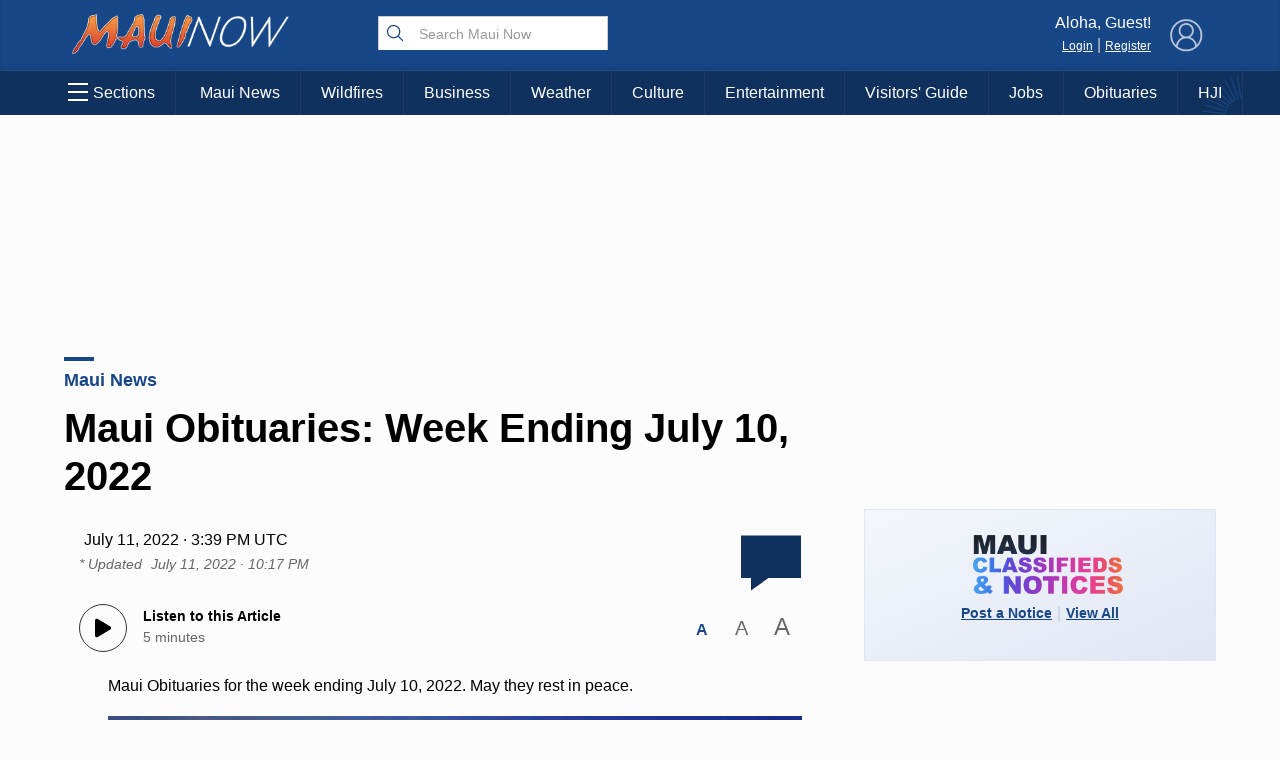

--- FILE ---
content_type: text/html; charset=utf-8
request_url: https://www.google.com/recaptcha/api2/aframe
body_size: 184
content:
<!DOCTYPE HTML><html><head><meta http-equiv="content-type" content="text/html; charset=UTF-8"></head><body><script nonce="ARrkVj-VmVyUWtME3gJxig">/** Anti-fraud and anti-abuse applications only. See google.com/recaptcha */ try{var clients={'sodar':'https://pagead2.googlesyndication.com/pagead/sodar?'};window.addEventListener("message",function(a){try{if(a.source===window.parent){var b=JSON.parse(a.data);var c=clients[b['id']];if(c){var d=document.createElement('img');d.src=c+b['params']+'&rc='+(localStorage.getItem("rc::a")?sessionStorage.getItem("rc::b"):"");window.document.body.appendChild(d);sessionStorage.setItem("rc::e",parseInt(sessionStorage.getItem("rc::e")||0)+1);localStorage.setItem("rc::h",'1766320147622');}}}catch(b){}});window.parent.postMessage("_grecaptcha_ready", "*");}catch(b){}</script></body></html>

--- FILE ---
content_type: application/javascript; charset=UTF-8
request_url: https://api.plattenite.com/sdk-v4.js
body_size: 55993
content:
function a0_0x119e(){const _0x49d199=['style','meta[name=\x22og:title\x22]','meta[property=\x22og:title\x22]','meta[property=\x22twitter:image\x22]','#post-content','canvas','toFixed','Content-Type','meta[name=\x22description\x22]','scraper','freeze','meta[property=\x22og:url\x22]','.plattenite-article','href','getMonth','#article-content','Article','outlook','getBoundingClientRect','isVisible','plattenite_session_id','getAttribute','intersectionObserver','data-site','round','gmail','SHOW_TEXT','mousemove','webkitAudioContext','2565009zuiBvs','version','text','.main-content','.entry-content','reduce','function','511527DJebNL','toISOString','values','ELEMENT_NODE','.post','dataset','plan_limit_reached','25jTDMYQ','parentElement','filter','2025-01-27','.post-body','WebGLRenderingContext','isArray','time[datetime]','phantom','retryCount','padStart','code','finalizeSent','toString','visibilitychange','https://api.plattenite.com/v1/collect','div,\x20section,\x20article,\x20main,\x20[role=\x22main\x22],\x20[role=\x22article\x22]','mail','now','@type','engagedStart','playwright','included','trim','isTracking','getItem','8zoPaZW','userAgent','length','quotaReached','[class*=\x22content\x22],\x20[class*=\x22article\x22],\x20[class*=\x22post\x22],\x20[class*=\x22entry\x22],\x20[class*=\x22story\x22]','addEventListener','createElement','failed','post','excludedElements','ul\x20>\x20li,\x20ol\x20>\x20li','substring','units','meta[name=\x22og:image\x22]','template','children','[Plattenite\x20SDK]\x20Initialization\x20error:','has','retryTimer','pageshow','div,\x20section','exports','setItem','hostname','set','.article-content','meta[name=\x22twitter:description\x22]','querySelectorAll','lastTouchTime','meta[itemprop=\x22image\x22]','interactions','buildDate','.post-content','article','documentElement','meta[itemprop=\x22description\x22]','ontouchstart','send','meta[name=\x22og:description\x22]','top','type','currentScript','batch','xxxxxxxx-xxxx-4xxx-yxxx-xxxxxxxxxxxx','units_preview','processed','visible','plattenite-article','structureHash','hidden','10391530ZXiysP','path','scheduledAt','unitIndex','.story-body','contentDetected','undefined','split','...','innerWidth','then','0px\x200px\x20-10%\x200px','object','noscript','scroll','meta_description','size','NewsArticle','keydown','innerHeight','date','.content','textContent','retryQueue','siteKey','bottom','isIntersecting','p,\x20h1,\x20h2,\x20h3,\x20h4,\x20h5,\x20h6,\x20li,\x20blockquote','getDate','webdriver','sessionId','forEach','engagedTotal','min','structure','pre','toLowerCase','compareDocumentPosition','humanBehaviorDetected','disconnect','mouseMovements','datetime','PLATTENITE_DEBUG','maxScrollDepth','.post-text','classList','element','.blog-content','nextNode','494660LqBvEe','Plattenite','hash','click','meta[property=\x22og:image\x22]','map','FILTER_ACCEPT','meta[name=\x22twitter:image\x22]','status','spider','headline','focus','title','datePublished','setRequestHeader','meta_image','HTTP\x20','amd','746994qKdtLm','engagementTimer','get','open','test','instagram','meta[property=\x22og:description\x22]','FILTER_REJECT','endsWith','lastVisibleTime','significantEngagement','link[rel=\x22image_src\x22]','isMobile','some','botDetectionStart','published','data-test-bypass','isLikelyBot','22hfwzOl','beforeunload','closest','referrer_domain','persisted','max','target','headless','periodicFinalizeTimer','DOMContentLoaded','.blog-post','svg','message','bing','abs','stack','sort','join','puppeteer','data-ignore-paths','scrollTop','batchTimer','loaded','loading','#content','includes','finalizeAttempts','linkedin','data-domain','readyState','replace','slice','1200516kWPObo','body','crawler','error','unload','visibilityState','google','publication_date','from','className','iframe','p,\x20h1,\x20h2,\x20h3,\x20h4,\x20h5,\x20h6,\x20li,\x20blockquote,\x20pre,\x20code','articleId','meta[property=\x22article:published_time\x22]','contains','twitter','.article-body','pathname','equals','match','origin','pow','stringify','referrer','content','querySelector','tagName','statusText','automation','catch','json','bot','candidatesFound','includedElements','finalize','location','7JzgHKF','h1,\x20h2,\x20h3,\x20h4,\x20h5,\x20h6','innerHTML','scrollHeight','entries','parse','charCodeAt','seenUnits','getTime','[role=\x22main\x22]','PlatteniteSDK','POST','application/json','script','blockquote','pageYOffset','756334nmfOpe','sendBeacon','[Plattenite\x20SDK]\x20CRITICAL\x20ERROR\x20during\x20initialization:','meta[name=\x22article:published_time\x22]','getContext','index','createTreeWalker','add','pagehide','AudioContext','DOCUMENT_POSITION_PRECEDING','payload','push','script[type=\x22application/ld+json\x22]'];a0_0x119e=function(){return _0x49d199;};return a0_0x119e();}function a0_0x4897(_0x3fadd4,_0x119ea7){_0x3fadd4=_0x3fadd4-0x0;const _0x489710=a0_0x119e();let _0x14f84d=_0x489710[_0x3fadd4];return _0x14f84d;}(function(_0x34f517,_0x209105){const _0x4e0235=_0x34f517();while(!![]){try{const _0x143463=-parseInt(a0_0x4897(0x45))/0x1+-parseInt(a0_0x4897(0xab))/0x2+parseInt(a0_0x4897(0xdd))/0x3+-parseInt(a0_0x4897(0x33))/0x4*(parseInt(a0_0x4897(0xe4))/0x5)+-parseInt(a0_0x4897(0x77))/0x6*(-parseInt(a0_0x4897(0x9b))/0x7)+-parseInt(a0_0x4897(0xfe))/0x8*(parseInt(a0_0x4897(0xd6))/0x9)+parseInt(a0_0x4897(0x2))/0xa*(parseInt(a0_0x4897(0x57))/0xb);if(_0x143463===_0x209105)break;else _0x4e0235['push'](_0x4e0235['shift']());}catch(_0x1ec9ad){_0x4e0235['push'](_0x4e0235['shift']());}}}(a0_0x119e,0x66a3e),!function(_0x2ea5a6,_0x59b32e){a0_0x4897(0xe)==typeof exports&&a0_0x4897(0xe)==typeof module?module[a0_0x4897(0x113)]=_0x59b32e():a0_0x4897(0xdc)==typeof define&&define[a0_0x4897(0x44)]?define([],_0x59b32e):a0_0x4897(0xe)==typeof exports?exports[a0_0x4897(0x34)]=_0x59b32e():_0x2ea5a6[a0_0x4897(0x34)]=_0x59b32e();}(this,()=>((function(){'use strict';const _0x38b25b=0xdbba0,_0x58e4ad=a0_0x4897(0xf3);let _0x3d6b02={'siteKey':null,'sessionId':null,'articleId':null,'structureHash':null,'units':[],'seenUnits':new Set(),'engagedStart':null,'engagedTotal':0x0,'lastVisibleTime':null,'isVisible':!0x0,'batch':[],'batchTimer':null,'isTracking':!0x1,'quotaReached':!0x1,'finalizeSent':!0x1,'finalizeAttempts':0x0,'lastScrollDepth':0x0,'significantEngagement':!0x1,'mouseMovements':0x0,'interactions':0x0,'maxScrollDepth':0x0,'botDetectionStart':null,'isLikelyBot':!0x1,'humanBehaviorDetected':!0x1,'isMobile':!0x1,'contentDetected':!0x1,'periodicFinalizeTimer':null,'lastPeriodicFinalize':null,'engagementTimer':null,'retryQueue':[],'retryTimer':null,'intersectionObserver':null};function _0x2e23d4(..._0x5561b9){window['PLATTENITE_DEBUG'];}function _0x19db30(..._0x176c66){}function _0x4301b9(){return a0_0x4897(0x129)[a0_0x4897(0x75)](/[xy]/g,function(_0x4493dc){const _0x52c8f9=0x10*Math['random']()|0x0;return('x'===_0x4493dc?_0x52c8f9:0x3&_0x52c8f9|0x8)[a0_0x4897(0xf1)](0x10);});}function _0x594b01(_0x3875f3){let _0x43a222=0x0;for(let _0x5f52af=0x0;_0x5f52af<_0x3875f3[a0_0x4897(0x100)];_0x5f52af++)_0x43a222=(_0x43a222<<0x5)-_0x43a222+_0x3875f3[a0_0x4897(0xa1)](_0x5f52af),_0x43a222&=_0x43a222;return Math[a0_0x4897(0x65)](_0x43a222)[a0_0x4897(0xf1)](0x10)[a0_0x4897(0xee)](0x8,'0');}function _0x587bcd(_0x49cd8a){try{const _0x3bcdcf=new URL(_0x49cd8a);return _0x3bcdcf[a0_0x4897(0x8b)]+_0x3bcdcf[a0_0x4897(0x88)];}catch(_0x5e0821){return _0x49cd8a;}}function _0x39c5a6(_0x1d4cb6){if(!_0x1d4cb6)return!0x1;_0x1d4cb6[a0_0x4897(0x91)][a0_0x4897(0x26)]();try{const _0x1e9faf=_0x1d4cb6[a0_0x4897(0x119)]('a'),_0x15b389=_0x1e9faf[a0_0x4897(0x100)];let _0x198bcd='';const _0xba6194=document[a0_0x4897(0xb1)](_0x1d4cb6,NodeFilter['SHOW_TEXT'],{'acceptNode'(_0x17b124){let _0x3d9f50=_0x17b124[a0_0x4897(0xe5)];for(;_0x3d9f50&&_0x3d9f50!==_0x1d4cb6;){if('a'===_0x3d9f50[a0_0x4897(0x91)][a0_0x4897(0x26)]())return NodeFilter[a0_0x4897(0x4c)];_0x3d9f50=_0x3d9f50[a0_0x4897(0xe5)];}return NodeFilter[a0_0x4897(0x39)];}});let _0x3a4212;for(;_0x3a4212=_0xba6194[a0_0x4897(0x32)]();){const _0x17ee8e=_0x3a4212[a0_0x4897(0x18)][a0_0x4897(0xfb)]();_0x17ee8e&&(_0x198bcd+=_0x17ee8e+'\x20');}_0x198bcd=_0x198bcd[a0_0x4897(0xfb)](),_0x198bcd[a0_0x4897(0x9)](/\s+/)[a0_0x4897(0xe6)](_0x23b365=>_0x23b365[a0_0x4897(0x100)]>0x0)[a0_0x4897(0x100)];const _0x1b33f1=_0x1d4cb6[a0_0x4897(0x18)][a0_0x4897(0xfb)](),_0x5ec118=_0x1b33f1[a0_0x4897(0x9)](/\s+/)[a0_0x4897(0xe6)](_0x17cc16=>_0x17cc16[a0_0x4897(0x100)]>0x0)[a0_0x4897(0x100)],_0x3fae72=Array[a0_0x4897(0x7f)](_0x1e9faf)[a0_0x4897(0xdb)]((_0x43a8d8,_0x320054)=>_0x43a8d8+(_0x320054[a0_0x4897(0x18)][a0_0x4897(0xfb)]()[a0_0x4897(0x100)]||0x0),0x0),_0x223439=_0x1b33f1[a0_0x4897(0x100)]>0x0?_0x3fae72/_0x1b33f1[a0_0x4897(0x100)]:0x0,_0x5e7e50=_0x1d4cb6[a0_0x4897(0x119)](a0_0x4897(0x108)),_0x4c1145=Array[a0_0x4897(0x7f)](_0x5e7e50)[a0_0x4897(0xe6)](_0x3d3be7=>_0x3d3be7[a0_0x4897(0x90)]('a'))[a0_0x4897(0x100)],_0x4d4a77=_0x5e7e50[a0_0x4897(0x100)]>=0x3&&_0x4c1145>=0x2,_0xef509f=_0x1d4cb6[a0_0x4897(0x119)]('p')['length'],_0x2f06b9=_0x1d4cb6[a0_0x4897(0x119)]('p');let _0xcd9828=0x0;_0x2f06b9[a0_0x4897(0x100)]>0x0&&(_0xcd9828=Array[a0_0x4897(0x7f)](_0x2f06b9)[a0_0x4897(0xdb)]((_0x1d70c3,_0x1fc8a0)=>_0x1d70c3+_0x1fc8a0[a0_0x4897(0x18)][a0_0x4897(0xfb)]()[a0_0x4897(0x100)],0x0)/_0x2f06b9[a0_0x4897(0x100)]);let _0x40fdc2=0x0,_0x3c2a30=0x0;Array[a0_0x4897(0x7f)](_0x1e9faf)[a0_0x4897(0x21)](_0x3fe231=>{const _0x584155=_0x3fe231[a0_0x4897(0xe5)]?_0x3fe231[a0_0x4897(0xe5)]['tagName'][a0_0x4897(0x26)]():'';if('p'===_0x584155||'li'===_0x584155){const _0x8b7690=_0x3fe231[a0_0x4897(0xe5)][a0_0x4897(0x18)][a0_0x4897(0xfb)](),_0x17b7bb=_0x3fe231[a0_0x4897(0x18)][a0_0x4897(0xfb)]();_0x8b7690[a0_0x4897(0x100)]>0x0&&_0x17b7bb[a0_0x4897(0x100)]/_0x8b7690[a0_0x4897(0x100)]>0.7?_0x40fdc2++:_0x3c2a30++;}else _0x40fdc2++;});const _0x476b03=_0x15b389>0x0?_0x40fdc2/_0x15b389:0x0,_0x2ac99f=_0xef509f>0x0?_0x15b389/_0xef509f:_0x15b389,_0x2ec193=_0x5ec118>0x0?_0x15b389/_0x5ec118:0x0,_0xb5bdb6=_0x1b33f1[a0_0x4897(0x100)]>0x0?_0x198bcd[a0_0x4897(0x100)]/_0x1b33f1['length']:0x0,_0x5830d8=_0x4d4a77&&_0x223439>0.25||_0x223439>0.3||_0x476b03>0.5&&_0x223439>0.25||_0x2ac99f>0x3&&_0x4d4a77||0.3>_0xb5bdb6&&(_0x4d4a77||_0x223439>0.25)||_0x2ec193>0.06;return _0x2ec193['toFixed'](0x3),_0x2ac99f[a0_0x4897(0xbf)](0x2),_0x2e23d4(_0x2ec193['toFixed'](0x2)),_0x5830d8;}catch(_0x7513d5){return _0x2e23d4(),!0x1;}}function _0x46aaef(){const _0x5c7103=navigator[a0_0x4897(0xff)][a0_0x4897(0x26)]();if(/mobile|iphone|ipod|android|blackberry|opera|mini|windows\sce|palm|smartphone|iemobile|ipad|android/i[a0_0x4897(0x49)](_0x5c7103)){const _0xe90bd7=window[a0_0x4897(0xb)];return 0x300>_0xe90bd7?0x1:0x400>_0xe90bd7?0x2:0x1;}const _0x1661c2=window['innerWidth'];return 0x300>_0x1661c2?0x1:0x400>_0x1661c2?0x2:0x3;}function _0x28e3e5(){_0x3d6b02['interactions']++,_0x3d6b02[a0_0x4897(0x28)]=!0x0,_0x2e23d4((_0x3d6b02[a0_0x4897(0x11c)],_0x3d6b02['isMobile'],_0x3d6b02[a0_0x4897(0x28)]));}function _0x650ec(){const _0x5138f6=Date[a0_0x4897(0xf6)](),_0x444675=!document[a0_0x4897(0x1)];if(_0x444675&&_0x3d6b02[a0_0x4897(0x4e)]){const _0x46031e=_0x5138f6-_0x3d6b02[a0_0x4897(0x4e)];_0x46031e>0x0&&(_0x3d6b02[a0_0x4897(0x22)]+=_0x46031e),_0x2e23d4((_0x3d6b02[a0_0x4897(0x22)],_0x3d6b02[a0_0x4897(0x22)],_0x3d6b02[a0_0x4897(0x4e)],_0x3d6b02[a0_0x4897(0xcc)]));}_0x444675&&(_0x3d6b02[a0_0x4897(0x4e)]=_0x5138f6),_0x3d6b02[a0_0x4897(0xcc)]=_0x444675;}function _0xeffcd5(){let _0x3b780f=_0x3d6b02[a0_0x4897(0x22)];const _0x82d85b=!document[a0_0x4897(0x1)];if(_0x82d85b&&_0x3d6b02[a0_0x4897(0x4e)]){const _0xb7a0d6=Date[a0_0x4897(0xf6)]()-_0x3d6b02[a0_0x4897(0x4e)];_0xb7a0d6>0x32&&(_0x3b780f+=_0xb7a0d6);}if(0x0===_0x3b780f&&_0x3d6b02[a0_0x4897(0xf8)]&&_0x82d85b){const _0x3322cf=Date[a0_0x4897(0xf6)]()-_0x3d6b02['engagedStart'];_0x3322cf>0x0&&(_0x3b780f=_0x3322cf,_0x2e23d4());}const _0x5d6680=Math['min'](_0x3b780f,_0x38b25b);return _0x2e23d4((_0x3d6b02['engagedTotal'],_0x82d85b&&_0x3d6b02[a0_0x4897(0x4e)]&&(Date[a0_0x4897(0xf6)](),_0x3d6b02[a0_0x4897(0x4e)]),_0x3d6b02[a0_0x4897(0xcc)],_0x3d6b02[a0_0x4897(0x4e)],_0x3d6b02[a0_0x4897(0xf8)],_0x3d6b02[a0_0x4897(0xf8)]&&(Date[a0_0x4897(0xf6)](),_0x3d6b02['engagedStart']))),_0x5d6680;}function _0x24af15(_0x1e7880=!0x1){if(0x0===_0x3d6b02[a0_0x4897(0x128)][a0_0x4897(0x100)])return;if(_0x3d6b02[a0_0x4897(0x101)])return;const _0x50c546=[..._0x3d6b02[a0_0x4897(0x128)]];_0x3d6b02[a0_0x4897(0x128)]=[],_0x50c546[a0_0x4897(0x100)],_0x50c546[a0_0x4897(0x38)](_0x59a345=>_0x59a345[a0_0x4897(0x126)])[a0_0x4897(0x68)](',\x20'),_0x3d6b02[a0_0x4897(0x6c)]&&(clearTimeout(_0x3d6b02[a0_0x4897(0x6c)]),_0x3d6b02[a0_0x4897(0x6c)]=null);const _0x40462e=JSON[a0_0x4897(0x8d)]({'events':_0x50c546});if(_0x1e7880&&a0_0x4897(0xdc)==typeof navigator[a0_0x4897(0xac)]){const _0x45b9c2=new Blob([_0x40462e],{'type':a0_0x4897(0xa7)});if(!navigator[a0_0x4897(0xac)](_0x58e4ad,_0x45b9c2))return void _0x2e23d4();_0x2e23d4();}else _0x47bf03(_0x40462e,0x0);}function _0x47bf03(_0x4346d9,_0x396f97=0x0){fetch(_0x58e4ad,{'method':a0_0x4897(0xa6),'headers':{'Content-Type':a0_0x4897(0xa7)},'body':_0x4346d9,'keepalive':!0x0})[a0_0x4897(0xc)](_0x4594c9=>(_0x4594c9[a0_0x4897(0x3b)],_0x4594c9[a0_0x4897(0x92)],_0x4594c9['ok']?_0x4594c9[a0_0x4897(0x95)]():_0x4594c9[a0_0x4897(0x95)]()[a0_0x4897(0xc)](_0x2e90e6=>{if(!_0x2e90e6[a0_0x4897(0xe3)]){if(_0x4594c9[a0_0x4897(0x3b)]>=0x1f4&&0x3>_0x396f97)return _0x2e23d4(_0x4594c9['status']),void _0x37bd52(_0x4346d9,_0x396f97+0x1);throw Error(a0_0x4897(0x43)+_0x4594c9[a0_0x4897(0x3b)]);}_0x3d6b02[a0_0x4897(0x101)]=!0x0;})[a0_0x4897(0x94)](()=>{if(_0x4594c9['status']>=0x1f4&&0x3>_0x396f97)return _0x2e23d4(_0x4594c9[a0_0x4897(0x3b)]),void _0x37bd52(_0x4346d9,_0x396f97+0x1);throw Error('HTTP\x20'+_0x4594c9[a0_0x4897(0x3b)]);})))[a0_0x4897(0xc)](_0x4fca20=>{_0x4fca20&&_0x4fca20['plan_limit_reached']&&(_0x3d6b02[a0_0x4897(0x101)]=!0x0),_0x4fca20&&void 0x0!==_0x4fca20[a0_0x4897(0x12b)]&&(_0x4fca20[a0_0x4897(0x12b)],_0x4fca20[a0_0x4897(0x105)],_0x2e23d4((_0x4fca20[a0_0x4897(0x12b)],_0x4fca20[a0_0x4897(0x105)])));})[a0_0x4897(0x94)](_0x52d4bc=>{_0x52d4bc[a0_0x4897(0x63)],0x3>_0x396f97?(_0x2e23d4(_0x52d4bc[a0_0x4897(0x63)]),_0x37bd52(_0x4346d9,_0x396f97+0x1)):(_0x52d4bc[a0_0x4897(0x63)],_0x2e23d4(_0x52d4bc[a0_0x4897(0x63)]));});}function _0x37bd52(_0x28691e,_0x126c69){const _0x333c7d=Math[a0_0x4897(0x23)](0x3e8*Math[a0_0x4897(0x8c)](0x2,_0x126c69-0x1),0x2710),_0x229ca7={'payload':_0x28691e,'retryCount':_0x126c69,'scheduledAt':Date[a0_0x4897(0xf6)]()+_0x333c7d};_0x3d6b02[a0_0x4897(0x19)][a0_0x4897(0xb7)](_0x229ca7),_0x48a781();}function _0x48a781(){_0x3d6b02['retryTimer']&&(clearTimeout(_0x3d6b02[a0_0x4897(0x110)]),_0x3d6b02[a0_0x4897(0x110)]=null),_0x3d6b02[a0_0x4897(0x110)]=setTimeout(()=>{const _0x357be7=Date[a0_0x4897(0xf6)](),_0x77c79e=_0x3d6b02[a0_0x4897(0x19)][a0_0x4897(0xe6)](_0x3057c2=>_0x3057c2[a0_0x4897(0x4)]<=_0x357be7),_0x57d821=_0x3d6b02[a0_0x4897(0x19)][a0_0x4897(0xe6)](_0x608b15=>_0x608b15[a0_0x4897(0x4)]>_0x357be7);if(_0x3d6b02[a0_0x4897(0x19)]=_0x57d821,_0x3d6b02[a0_0x4897(0x110)]=null,_0x77c79e[a0_0x4897(0x21)](_0x2354d9=>{_0x2e23d4(_0x2354d9[a0_0x4897(0xed)]),_0x47bf03(_0x2354d9[a0_0x4897(0xb6)],_0x2354d9[a0_0x4897(0xed)]);}),_0x57d821[a0_0x4897(0x100)]>0x0){const _0x39983d=Math['min'](..._0x57d821[a0_0x4897(0x38)](_0xc9674=>_0xc9674[a0_0x4897(0x4)])),_0x25cc27=Math[a0_0x4897(0x5c)](0x64,_0x39983d-_0x357be7);_0x3d6b02[a0_0x4897(0x110)]=setTimeout(_0x48a781,_0x25cc27);}},0x64);}function _0x43b588(_0x24bda1=!0x1){if(_0x3d6b02['finalizeSent']||_0x3d6b02[a0_0x4897(0x71)]>=0x3)return;_0x3d6b02[a0_0x4897(0xf0)]=!0x0,_0x3d6b02[a0_0x4897(0x71)]++;const _0x441f25=/iPad|iPhone|iPod/[a0_0x4897(0x49)](navigator['userAgent']),_0x96a64e=/Safari/[a0_0x4897(0x49)](navigator['userAgent'])&&!/Chrome/[a0_0x4897(0x49)](navigator[a0_0x4897(0xff)]);_0x441f25&&_0x96a64e&&(_0x24bda1=!0x0,_0x2e23d4());const _0x318602=!document[a0_0x4897(0x1)],_0x2bc18a=Date[a0_0x4897(0xf6)]();_0x318602&&_0x3d6b02[a0_0x4897(0x4e)]&&_0x650ec();let _0xd6ab88=_0xeffcd5();if(0x0===_0xd6ab88&&_0x3d6b02[a0_0x4897(0xf8)]){const _0x285a5a=_0x2bc18a-_0x3d6b02['engagedStart'];_0x285a5a>0x0&&(_0xd6ab88=Math[a0_0x4897(0x23)](_0x285a5a,_0x38b25b),_0x2e23d4(_0x3d6b02[a0_0x4897(0x22)]));}0x0===_0xd6ab88&&_0x3d6b02[a0_0x4897(0x22)]>0x0&&(_0xd6ab88=Math[a0_0x4897(0x23)](_0x3d6b02[a0_0x4897(0x22)],_0x38b25b),_0x2e23d4(_0x3d6b02[a0_0x4897(0x22)]));const _0x1fe3cf=_0x3d6b02[a0_0x4897(0xf8)]?_0x2bc18a-_0x3d6b02[a0_0x4897(0xf8)]:0x0,_0x1eca43=Array[a0_0x4897(0x7f)](_0x3d6b02['seenUnits'])[a0_0x4897(0x67)]((_0x133e24,_0x51f48f)=>_0x133e24-_0x51f48f),_0x4d57c3=_0x1eca43[a0_0x4897(0x100)]>0x0?Math['max'](..._0x1eca43):0x0,_0xa53170=_0x3d6b02[a0_0x4897(0x10a)]?_0x3d6b02[a0_0x4897(0x10a)][a0_0x4897(0x100)]:0x0,_0x45ec00=_0xa53170>0x0?Math[a0_0x4897(0x23)](0x64,Math[a0_0x4897(0x5c)](0x0,Math[a0_0x4897(0xd1)](_0x1eca43[a0_0x4897(0x100)]/_0xa53170*0x2710)/0x64)):0x0;if(_0x2e23d4((_0x1eca43[a0_0x4897(0x100)],_0x3d6b02[a0_0x4897(0x4f)],_0x3d6b02[a0_0x4897(0x56)],_0x3d6b02['humanBehaviorDetected'],_0x3d6b02[a0_0x4897(0x2d)],_0x3d6b02[a0_0x4897(0x2a)],_0x3d6b02[a0_0x4897(0x11c)],_0x3d6b02[a0_0x4897(0x51)],_0x3d6b02[a0_0x4897(0x71)],_0x3d6b02['engagedStart']&&(Date[a0_0x4897(0xf6)](),_0x3d6b02['engagedStart']))),!_0x3d6b02['articleId']){const _0x35266e=window[a0_0x4897(0x9a)][a0_0x4897(0xc6)],_0x27829d=document[a0_0x4897(0x90)](a0_0x4897(0xc4))?.[a0_0x4897(0x8f)];_0x3d6b02[a0_0x4897(0x83)]=_0x587bcd(_0x27829d||_0x35266e);}if(_0x3d6b02[a0_0x4897(0x0)]||(_0x3d6b02[a0_0x4897(0x0)]=_0x594b01(_0x3d6b02[a0_0x4897(0x83)]||window[a0_0x4897(0x9a)][a0_0x4897(0xc6)])[a0_0x4897(0x109)](0x0,0x10)),!_0x3d6b02[a0_0x4897(0x1a)])return void _0x2e23d4();const _0x284dcd=(function(){const _0x364a18=document[a0_0x4897(0x8e)];if(!_0x364a18)return{'source':0x1,'referrer_domain':null};try{const _0x30b234=new URL(_0x364a18)[a0_0x4897(0x115)][a0_0x4897(0x26)](),_0x43c0da=_0x30b234[a0_0x4897(0x75)](/^www\./,'');return _0x30b234[a0_0x4897(0x70)](a0_0x4897(0x7d))||_0x30b234[a0_0x4897(0x70)](a0_0x4897(0x64))||_0x30b234[a0_0x4897(0x70)]('yahoo')?{'source':0x2,'referrer_domain':_0x43c0da}:_0x30b234[a0_0x4897(0x70)]('facebook')||_0x30b234[a0_0x4897(0x70)](a0_0x4897(0x86))||_0x30b234[a0_0x4897(0x70)](a0_0x4897(0x72))||_0x30b234[a0_0x4897(0x70)](a0_0x4897(0x4a))?{'source':0x3,'referrer_domain':_0x43c0da}:_0x30b234[a0_0x4897(0x70)](a0_0x4897(0xf5))||_0x30b234[a0_0x4897(0x70)](a0_0x4897(0xd2))||_0x30b234[a0_0x4897(0x70)](a0_0x4897(0xca))?{'source':0x5,'referrer_domain':_0x43c0da}:{'source':0x4,'referrer_domain':_0x43c0da};}catch{return{'source':0x1,'referrer_domain':null};}}()),_0x3d853a={'type':a0_0x4897(0x99),'site_key':_0x3d6b02[a0_0x4897(0x1a)],'article_id':_0x3d6b02[a0_0x4897(0x83)],'structure_hash':_0x3d6b02['structureHash'],'units_count':_0xa53170,'last_seen_idx':_0x4d57c3,'seen_idxs':_0x1eca43,'completion_percentage':_0x45ec00,'engaged_ms':_0xd6ab88,'time_on_page_ms':_0x1fe3cf,'source':_0x284dcd['source'],'referrer_domain':_0x284dcd[a0_0x4897(0x5a)],'device_class':_0x46aaef(),'viewport_w':window[a0_0x4897(0xb)],'max_scroll_depth':Math[a0_0x4897(0xd1)](_0x3d6b02[a0_0x4897(0x2d)]),'mouse_movements':_0x3d6b02[a0_0x4897(0x2a)],'interactions':_0x3d6b02[a0_0x4897(0x11c)],'human_behavior_detected':_0x3d6b02[a0_0x4897(0x28)],'is_likely_bot':_0x3d6b02[a0_0x4897(0x56)],'content_detected':void 0x0!==_0x3d6b02[a0_0x4897(0x7)]&&_0x3d6b02[a0_0x4897(0x7)]};_0x2e23d4(),function(_0x3eb25d,_0xc36129=!0x1){const _0x51942f=JSON[a0_0x4897(0x8d)]({'events':[_0x3eb25d]}),_0x3451b2=new Blob([_0x51942f])[a0_0x4897(0x12)],_0x30d274=/iPad|iPhone|iPod/[a0_0x4897(0x49)](navigator[a0_0x4897(0xff)]),_0x413919=/Safari/[a0_0x4897(0x49)](navigator['userAgent'])&&!/Chrome/[a0_0x4897(0x49)](navigator[a0_0x4897(0xff)]),_0x3f9686=_0x30d274&&_0x413919;if(_0xc36129&&a0_0x4897(0xdc)==typeof navigator[a0_0x4897(0xac)]){if(_0x3451b2>0xfa00&&_0x3eb25d[a0_0x4897(0x12a)]){_0x2e23d4();const _0xfbdc8c={};let _0x2b70ca=new Blob([JSON[a0_0x4897(0x8d)]({..._0x3eb25d,'units_preview':{}})])[a0_0x4897(0x12)];for(const [_0x44a3a8,_0x15277b]of Object[a0_0x4897(0x9f)](_0x3eb25d['units_preview'])){const _0x3ab1ee={..._0x3eb25d,'units_preview':{..._0xfbdc8c,[_0x44a3a8]:_0x15277b}},_0x3a0854=new Blob([JSON[a0_0x4897(0x8d)](_0x3ab1ee)])[a0_0x4897(0x12)];if(_0x3a0854>0xfa00)break;_0xfbdc8c[_0x44a3a8]=_0x15277b,_0x2b70ca=_0x3a0854;}_0x3eb25d[a0_0x4897(0x12a)]=_0xfbdc8c;const _0x35a6df=JSON[a0_0x4897(0x8d)]({'events':[_0x3eb25d]}),_0x1adb64=new Blob([_0x35a6df],{'type':a0_0x4897(0xa7)});if(navigator[a0_0x4897(0xac)](_0x58e4ad,_0x1adb64))return void _0x2e23d4();}else{const _0x3e13f5=new Blob([_0x51942f],{'type':a0_0x4897(0xa7)});if(navigator[a0_0x4897(0xac)](_0x58e4ad,_0x3e13f5))return void _0x2e23d4();}if(_0x3f9686)try{const _0x1c81e5=new XMLHttpRequest();if(_0x1c81e5[a0_0x4897(0x48)](a0_0x4897(0xa6),_0x58e4ad,!0x1),_0x1c81e5[a0_0x4897(0x41)](a0_0x4897(0xc0),a0_0x4897(0xa7)),_0x1c81e5[a0_0x4897(0x123)](_0x51942f),_0x1c81e5[a0_0x4897(0x3b)]>=0xc8&&0x12c>_0x1c81e5[a0_0x4897(0x3b)])return void _0x2e23d4();}catch(_0x24f9fb){}_0x2e23d4();}else try{fetch(_0x58e4ad,{'method':a0_0x4897(0xa6),'headers':{'Content-Type':'application/json'},'body':_0x51942f,'keepalive':!0x0})[a0_0x4897(0xc)](_0x373f89=>{if(_0x373f89['ok'])return _0x2e23d4(),_0x373f89[a0_0x4897(0x95)]();if(_0x373f89[a0_0x4897(0x3b)]>=0x1f4)return _0x2e23d4(_0x373f89[a0_0x4897(0x3b)]),void _0x37bd52(_0x51942f,0x0);throw Error(a0_0x4897(0x43)+_0x373f89[a0_0x4897(0x3b)]);})[a0_0x4897(0xc)](_0x44c5fb=>{_0x44c5fb&&_0x44c5fb['plan_limit_reached']&&(_0x3d6b02[a0_0x4897(0x101)]=!0x0);})[a0_0x4897(0x94)](_0x42185c=>{_0x2e23d4(_0x42185c[a0_0x4897(0x63)]),_0x37bd52(_0x51942f,0x0);});}catch(_0x11a630){_0x2e23d4(_0x11a630[a0_0x4897(0x63)]),_0x37bd52(_0x51942f,0x0);}}(_0x3d853a,_0x24bda1),_0x24af15(_0x24bda1),0x1===_0x3d6b02[a0_0x4897(0x71)]&&(_0x3d6b02[a0_0x4897(0x5f)]&&(clearInterval(_0x3d6b02['periodicFinalizeTimer']),_0x3d6b02[a0_0x4897(0x5f)]=null,_0x2e23d4()),_0x3d6b02[a0_0x4897(0x46)]&&(clearInterval(_0x3d6b02[a0_0x4897(0x46)]),_0x3d6b02[a0_0x4897(0x46)]=null),_0x3d6b02[a0_0x4897(0xcf)]&&(_0x3d6b02[a0_0x4897(0xcf)][a0_0x4897(0x29)](),_0x3d6b02[a0_0x4897(0xcf)]=null,_0x2e23d4()),_0x3d6b02[a0_0x4897(0x110)]&&(clearTimeout(_0x3d6b02[a0_0x4897(0x110)]),_0x3d6b02[a0_0x4897(0x110)]=null),_0x3d6b02[a0_0x4897(0x6c)]&&(clearTimeout(_0x3d6b02['batchTimer']),_0x3d6b02[a0_0x4897(0x6c)]=null));}function _0x23eddc(){try{if(_0x3d6b02[a0_0x4897(0xfc)])return;window[a0_0x4897(0x9a)][a0_0x4897(0x88)],_0x2e23d4(window['location'][a0_0x4897(0x88)]),_0x3d6b02[a0_0x4897(0xfc)]=!0x0,_0x3d6b02[a0_0x4897(0x51)]=0x1===_0x46aaef(),_0x2e23d4((_0x3d6b02[a0_0x4897(0x51)],_0x46aaef())),_0x3d6b02[a0_0x4897(0x20)]=localStorage[a0_0x4897(0xfd)](a0_0x4897(0xcd))||_0x4301b9(),localStorage[a0_0x4897(0x114)](a0_0x4897(0xcd),_0x3d6b02[a0_0x4897(0x20)]),_0x3d6b02[a0_0x4897(0x53)]=Date['now']();const _0x8735a9=navigator[a0_0x4897(0xff)][a0_0x4897(0x26)]();[a0_0x4897(0x96),a0_0x4897(0x79),'spider',a0_0x4897(0xc2),a0_0x4897(0x5e),'phantom','selenium',a0_0x4897(0x1f),a0_0x4897(0x69),a0_0x4897(0xf9),a0_0x4897(0x93),a0_0x4897(0x49)][a0_0x4897(0x52)](_0x32a40e=>_0x8735a9[a0_0x4897(0x70)](_0x32a40e))&&(_0x2e23d4(),_0x3d6b02[a0_0x4897(0x56)]=!0x0);const _0x59e6bf=window['location'][a0_0x4897(0xc6)],_0x18ab07=document[a0_0x4897(0x90)](a0_0x4897(0xc4))?.[a0_0x4897(0x8f)];_0x3d6b02[a0_0x4897(0x83)]=_0x587bcd(_0x18ab07||_0x59e6bf);const _0x24f516=(function(){_0x2e23d4();const _0x2f00a4=document['querySelector'](a0_0x4897(0xc5));if(_0x2f00a4)return _0x2e23d4(),_0x2e23d4((_0x2f00a4[a0_0x4897(0x91)],_0x2f00a4['className'],_0x2f00a4['id'],_0x2f00a4[a0_0x4897(0x18)][a0_0x4897(0xfb)]()['length'])),_0x2f00a4;const _0x2b77dd=['main',a0_0x4897(0x11f),a0_0x4897(0xa4),'[role=\x22article\x22]',a0_0x4897(0x17),a0_0x4897(0xd9),a0_0x4897(0x117),a0_0x4897(0x87),a0_0x4897(0x11e),a0_0x4897(0xe8),a0_0x4897(0x2e),a0_0x4897(0xda),a0_0x4897(0x6),a0_0x4897(0x31),a0_0x4897(0x61),a0_0x4897(0xe1),a0_0x4897(0x6f),'#main-content',a0_0x4897(0xc8),a0_0x4897(0xbd)];for(const _0xb55a07 of _0x2b77dd){const _0x9e1574=document[a0_0x4897(0x90)](_0xb55a07);if(_0x9e1574){if(_0x39c5a6(_0x9e1574)){_0x2e23d4(_0x9e1574[a0_0x4897(0x119)]('a')[a0_0x4897(0x100)]);continue;}const _0xe24d94=_0x9e1574[a0_0x4897(0x18)][a0_0x4897(0xfb)](),_0x3f3b4a=_0xe24d94[a0_0x4897(0x9)](/\s+/)[a0_0x4897(0xe6)](_0x47b709=>_0x47b709[a0_0x4897(0x100)]>0x0)[a0_0x4897(0x100)],_0xd6ec21=_0x9e1574[a0_0x4897(0x119)]('p')[a0_0x4897(0x100)];if(_0xe24d94[a0_0x4897(0x100)]>=0x12c&&_0x3f3b4a>=0x1e||_0xd6ec21>=0x2&&_0xd6ec21>=0x1&&_0x3f3b4a>=0x14)return _0x2e23d4((_0x9e1574[a0_0x4897(0x91)],_0x9e1574[a0_0x4897(0x80)],_0x9e1574['id'],_0xe24d94[a0_0x4897(0x100)])),_0x9e1574;}}const _0x5ae35c=Array[a0_0x4897(0x7f)](document[a0_0x4897(0x119)](a0_0x4897(0x1d)));if(0x0===_0x5ae35c[a0_0x4897(0x100)])return null;const _0x37a770=new Map();if(_0x5ae35c[a0_0x4897(0x21)](_0x599f2e=>{let _0x13c8d3=_0x599f2e[a0_0x4897(0x59)](a0_0x4897(0xf4));if(_0x13c8d3&&_0x13c8d3!==document[a0_0x4897(0x78)]||(_0x13c8d3=_0x599f2e[a0_0x4897(0x59)](a0_0x4897(0x102))),_0x13c8d3&&_0x13c8d3!==document[a0_0x4897(0x78)]||(_0x13c8d3=_0x599f2e['closest'](a0_0x4897(0x112))),_0x13c8d3&&_0x13c8d3!==document[a0_0x4897(0x78)]&&_0x13c8d3!==document[a0_0x4897(0x120)]){if(_0x39c5a6(_0x13c8d3))return;const _0x15fe13=_0x13c8d3[a0_0x4897(0x18)][a0_0x4897(0xfb)](),_0xe0e98=_0x15fe13[a0_0x4897(0x9)](/\s+/)['filter'](_0x183aaa=>_0x183aaa[a0_0x4897(0x100)]>0x0)[a0_0x4897(0x100)],_0x5a5742=_0x13c8d3[a0_0x4897(0x119)]('p')[a0_0x4897(0x100)];if(_0x15fe13[a0_0x4897(0x100)]>=0x12c&&_0xe0e98>=0x1e&&_0x5a5742>=0x1){const _0x4a9ad7=_0x15fe13[a0_0x4897(0x100)]+0xa*_0xe0e98+0x64*_0x5a5742;_0x37a770[a0_0x4897(0x116)](_0x13c8d3,(_0x37a770[a0_0x4897(0x47)](_0x13c8d3)||0x0)+_0x4a9ad7);}}}),0x0===_0x37a770[a0_0x4897(0x12)])return _0x2e23d4(_0x5ae35c[a0_0x4897(0x100)]),null;const _0x41a0e3=Array[a0_0x4897(0x7f)](_0x37a770[a0_0x4897(0x9f)]())[a0_0x4897(0x67)]((_0x4bb3fd,_0x3e740d)=>_0x3e740d[0x1]-_0x4bb3fd[0x1])[0x0][0x0];if(_0x39c5a6(_0x41a0e3))return _0x2e23d4(),_0x2e23d4((_0x41a0e3[a0_0x4897(0x91)],_0x41a0e3[a0_0x4897(0x80)],_0x41a0e3['id'])),null;const _0x2fc74b=_0x41a0e3[a0_0x4897(0x18)][a0_0x4897(0xfb)](),_0x3a59f9=_0x2fc74b[a0_0x4897(0x9)](/\s+/)[a0_0x4897(0xe6)](_0x3e6809=>_0x3e6809[a0_0x4897(0x100)]>0x0)[a0_0x4897(0x100)],_0x24867c=_0x41a0e3[a0_0x4897(0x119)]('p')[a0_0x4897(0x100)];if(0x12c>_0x2fc74b[a0_0x4897(0x100)]||0x1e>_0x3a59f9||0x1>_0x24867c){if(!_0x39c5a6(document[a0_0x4897(0x78)])){const _0x85dd95=document['body'][a0_0x4897(0x18)][a0_0x4897(0xfb)](),_0x7c074f=_0x85dd95[a0_0x4897(0x9)](/\s+/)[a0_0x4897(0xe6)](_0x2e4240=>_0x2e4240[a0_0x4897(0x100)]>0x0)[a0_0x4897(0x100)];if(_0x85dd95['length']>=0x12c&&_0x7c074f>=0x1e)return _0x2e23d4((document['body'],_0x85dd95[a0_0x4897(0x100)])),document[a0_0x4897(0x78)];}return _0x2e23d4((_0x37a770[a0_0x4897(0x12)]>0x0&&Array[a0_0x4897(0x7f)](_0x37a770[a0_0x4897(0x9f)]())[a0_0x4897(0x67)]((_0x5eeaba,_0x381e97)=>_0x381e97[0x1]-_0x5eeaba[0x1])[0x0][0x1],_0x2fc74b[a0_0x4897(0x100)])),null;}return _0x2e23d4((_0x41a0e3[a0_0x4897(0x91)],_0x41a0e3[a0_0x4897(0x80)],_0x41a0e3['id'],_0x2fc74b['length'],_0x37a770[a0_0x4897(0x47)](_0x41a0e3))),_0x41a0e3;}());if(_0x24f516){_0x3d6b02[a0_0x4897(0x7)]=!0x0;const _0x82ef69=_0x24f516[a0_0x4897(0x2f)]&&_0x24f516[a0_0x4897(0x2f)][a0_0x4897(0x85)](a0_0x4897(0x12d));_0x2e23d4((_0x24f516[a0_0x4897(0x91)],_0x24f516[a0_0x4897(0x80)],_0x24f516['id'],_0x24f516[a0_0x4897(0x18)]['trim']()[a0_0x4897(0x100)],_0x24f516[a0_0x4897(0x119)]('p')[a0_0x4897(0x100)],_0x24f516[a0_0x4897(0x119)](a0_0x4897(0x9c))[a0_0x4897(0x100)])),_0x82ef69&&_0x2e23d4(),_0x3d6b02[a0_0x4897(0x10a)]=function(_0x1502c7){const _0x16547d=_0x1502c7[a0_0x4897(0x2f)]&&_0x1502c7[a0_0x4897(0x2f)][a0_0x4897(0x85)](a0_0x4897(0x12d));_0x2e23d4((_0x1502c7[a0_0x4897(0x91)],_0x1502c7[a0_0x4897(0x80)],_0x1502c7['id'],_0x1502c7[a0_0x4897(0x18)][a0_0x4897(0xfb)]()[a0_0x4897(0x100)])),_0x16547d&&_0x2e23d4();const _0x3049ed=[],_0x31e4e1={'candidatesFound':0x0,'excludedBySelector':0x0,'excludedByParent':0x0,'excludedByNesting':0x0,'excludedByLength':0x0,'included':0x0,'excludedElements':[],'includedElements':[]},_0x4e7f94=new Set();function _0x5a1419(_0x2046fe){if(!_0x2046fe)return'';const _0x43c96e=[a0_0x4897(0xa8),a0_0x4897(0xb9),a0_0x4897(0xf),a0_0x4897(0x81),a0_0x4897(0x62),a0_0x4897(0xbe),a0_0x4897(0x10c)],_0x3791c2=[],_0x1145b1=document[a0_0x4897(0xb1)](_0x2046fe,NodeFilter[a0_0x4897(0xd3)],{'acceptNode'(_0x3542a8){let _0x1f0d1b=_0x3542a8[a0_0x4897(0xe5)];for(;_0x1f0d1b&&_0x1f0d1b!==_0x2046fe;){const _0xd568bb=_0x1f0d1b['tagName']['toLowerCase']();if(_0x43c96e[a0_0x4897(0x70)](_0xd568bb)||_0x4e7f94[a0_0x4897(0x10f)](_0x1f0d1b))return NodeFilter[a0_0x4897(0x4c)];_0x1f0d1b=_0x1f0d1b[a0_0x4897(0xe5)];}return NodeFilter[a0_0x4897(0x39)];}});let _0x1d28a1;for(;_0x1d28a1=_0x1145b1[a0_0x4897(0x32)]();){const _0x20a694=_0x1d28a1[a0_0x4897(0x18)]['trim']();_0x20a694&&_0x3791c2[a0_0x4897(0xb7)](_0x20a694);}return _0x3791c2[a0_0x4897(0x68)]('\x20')[a0_0x4897(0xfb)]();}function _0x33d71c(_0x28f04a){const _0xd3e18f=_0x28f04a['tagName'][a0_0x4897(0x26)](),_0x554412=_0x5a1419(_0x28f04a),_0x25ea9f=_0x554412[a0_0x4897(0x100)],_0x163e3d=_0x554412[a0_0x4897(0x9)](/\s+/)[a0_0x4897(0xe6)](_0x2cc516=>_0x2cc516[a0_0x4897(0x100)]>0x0)[a0_0x4897(0x100)];if(0x1e>_0x25ea9f||0x8>_0x163e3d)return!0x1;const _0x1184b1=_0x28f04a[a0_0x4897(0x119)]('a');if(_0x1184b1[a0_0x4897(0x100)]>0x0){const _0x2718c9=Array[a0_0x4897(0x7f)](_0x1184b1)[a0_0x4897(0xdb)]((_0x3bef35,_0x2995f5)=>_0x3bef35+(_0x2995f5[a0_0x4897(0x18)][a0_0x4897(0xfb)]()[a0_0x4897(0x100)]||0x0),0x0),_0x448d0c=_0x25ea9f>0x0?_0x2718c9/_0x25ea9f:0x0,_0x2ef546=_0x1184b1[a0_0x4897(0x100)]/Math[a0_0x4897(0x5c)](0x1,_0x163e3d);if(_0x448d0c>0.5||_0x448d0c>0.3||_0x2ef546>0.125)return _0x2e23d4((_0x2ef546[a0_0x4897(0xbf)](0x2),_0x1184b1[a0_0x4897(0x100)])),!0x1;}if('ul'===_0xd3e18f||'ol'===_0xd3e18f){const _0x3cd42e=_0x28f04a[a0_0x4897(0x119)]('li');if(_0x3cd42e[a0_0x4897(0x100)]>0x5){const _0x50c1c3=Array['from'](_0x3cd42e)[a0_0x4897(0xdb)]((_0x2ba0c1,_0x7e226c)=>_0x2ba0c1+_0x5a1419(_0x7e226c)[a0_0x4897(0x100)],0x0)/_0x3cd42e[a0_0x4897(0x100)],_0x1854ce=Array[a0_0x4897(0x7f)](_0x3cd42e)[a0_0x4897(0xdb)]((_0x15205b,_0x54c714)=>_0x15205b+_0x5a1419(_0x54c714)[a0_0x4897(0x9)](/\s+/)[a0_0x4897(0xe6)](_0x34afe9=>_0x34afe9[a0_0x4897(0x100)]>0x0)[a0_0x4897(0x100)],0x0)/_0x3cd42e[a0_0x4897(0x100)],_0x1aa4b0=Array['from'](_0x3cd42e)[a0_0x4897(0xe6)](_0x2a0dc9=>_0x2a0dc9[a0_0x4897(0x90)]('a'))[a0_0x4897(0x100)]/_0x3cd42e[a0_0x4897(0x100)];if(0x32>_0x50c1c3||0x5>_0x1854ce||_0x1aa4b0>0.7)return _0x2e23d4(_0x3cd42e[a0_0x4897(0x100)]),!0x1;}}return!0x0;}_0x1502c7[a0_0x4897(0x119)]('nav,\x20header,\x20footer,\x20aside,\x20.nav,\x20.navigation,\x20.menu,\x20.sidebar,\x20.sidebar-content,\x20.ad,\x20.advertisement,\x20.ads,\x20[class*=\x22ad-\x22],\x20[class*=\x22advertisement\x22],\x20.social,\x20.share,\x20.sharing,\x20.comments,\x20.comment,\x20.related,\x20.related-posts,\x20script,\x20style,\x20noscript,\x20iframe,\x20svg,\x20canvas,\x20[role=\x22navigation\x22],\x20[role=\x22banner\x22],\x20[role=\x22complementary\x22]')[a0_0x4897(0x21)](_0x3cd819=>{_0x4e7f94[a0_0x4897(0xb2)](_0x3cd819),_0x3cd819[a0_0x4897(0x119)]('*')[a0_0x4897(0x21)](_0x17bd34=>_0x4e7f94[a0_0x4897(0xb2)](_0x17bd34));}),_0x2e23d4(_0x4e7f94[a0_0x4897(0x12)]);const _0x3a2ccd=_0x16547d?0x1e:0x32,_0x280153=_0x16547d?0x8:0xa,_0x22af0f=_0x16547d?0.2:0.3;_0x31e4e1[a0_0x4897(0x97)]=_0x1502c7[a0_0x4897(0x119)]('*')[a0_0x4897(0x100)],_0x2e23d4(_0x31e4e1['candidatesFound']),function _0x11f497(_0x40ab0d,_0x50fcd7=new Set()){if(!_0x40ab0d||_0x40ab0d['nodeType']!==Node[a0_0x4897(0xe0)])return;if(_0x4e7f94[a0_0x4897(0x10f)](_0x40ab0d))return;if(_0x50fcd7[a0_0x4897(0x10f)](_0x40ab0d))return;const _0x2eda95=_0x40ab0d['tagName'][a0_0x4897(0x26)]();if(function(_0x51f81b){if(_0x4e7f94[a0_0x4897(0x10f)](_0x51f81b))return!0x0;let _0x3356d4=_0x51f81b[a0_0x4897(0xe5)];for(;_0x3356d4&&_0x3356d4!==_0x1502c7;){if(_0x4e7f94[a0_0x4897(0x10f)](_0x3356d4))return!0x0;_0x3356d4=_0x3356d4[a0_0x4897(0xe5)];}return!0x1;}(_0x40ab0d))return;if(['script',a0_0x4897(0xb9),a0_0x4897(0xf),a0_0x4897(0x81),a0_0x4897(0x62),'canvas',a0_0x4897(0x10c)]['includes'](_0x2eda95))return;const _0x1b127d=_0x5a1419(_0x40ab0d),_0x41aaad=_0x1b127d[a0_0x4897(0x100)],_0x43904f=_0x41aaad>_0x3a2ccd,_0x33e839=_0x1b127d[a0_0x4897(0x9)](/\s+/)[a0_0x4897(0xe6)](_0x7db339=>_0x7db339[a0_0x4897(0x100)]>0x0)[a0_0x4897(0x100)]>_0x280153,_0x26a219=function(_0x39d67f){const _0x4a3881=_0x5a1419(_0x39d67f),_0x9402af=_0x39d67f[a0_0x4897(0x9d)];return _0x4a3881[a0_0x4897(0x100)]/Math[a0_0x4897(0x5c)](0x1,_0x9402af[a0_0x4897(0x100)]);}(_0x40ab0d),_0x2adb6c=_0x40ab0d[a0_0x4897(0x119)](a0_0x4897(0x82))[a0_0x4897(0x100)]>0x0;return['p','h1','h2','h3','h4','h5','h6','li',a0_0x4897(0xa9),a0_0x4897(0x25),a0_0x4897(0xef),'dt','dd'][a0_0x4897(0x70)](_0x2eda95)&&_0x43904f&&_0x33d71c(_0x40ab0d)?(_0x50fcd7[a0_0x4897(0xb2)](_0x40ab0d),_0x3049ed[a0_0x4897(0xb7)]({'index':_0x3049ed['length'],'text':_0x1b127d,'element':_0x40ab0d}),_0x31e4e1[a0_0x4897(0xfa)]++,void _0x31e4e1[a0_0x4897(0x98)][a0_0x4897(0xb7)]({'index':_0x3049ed[a0_0x4897(0x100)]-0x1,'tag':_0x2eda95,'length':_0x41aaad,'text':_0x1b127d[a0_0x4897(0x109)](0x0,0x64)+(_0x1b127d[a0_0x4897(0x100)]>0x64?a0_0x4897(0xa):''),'fullText':_0x1b127d})):_0x2adb6c?void Array[a0_0x4897(0x7f)](_0x40ab0d[a0_0x4897(0x10d)])[a0_0x4897(0x21)](_0xdf404c=>{_0x11f497(_0xdf404c,_0x50fcd7);}):_0x43904f&&_0x33e839&&_0x26a219>_0x22af0f&&_0x33d71c(_0x40ab0d)?(_0x50fcd7[a0_0x4897(0xb2)](_0x40ab0d),_0x3049ed[a0_0x4897(0xb7)]({'index':_0x3049ed[a0_0x4897(0x100)],'text':_0x1b127d,'element':_0x40ab0d}),_0x31e4e1[a0_0x4897(0xfa)]++,void _0x31e4e1[a0_0x4897(0x98)][a0_0x4897(0xb7)]({'index':_0x3049ed[a0_0x4897(0x100)]-0x1,'tag':_0x2eda95,'length':_0x41aaad,'text':_0x1b127d[a0_0x4897(0x109)](0x0,0x64)+(_0x1b127d[a0_0x4897(0x100)]>0x64?a0_0x4897(0xa):''),'fullText':_0x1b127d})):void Array[a0_0x4897(0x7f)](_0x40ab0d[a0_0x4897(0x10d)])[a0_0x4897(0x21)](_0x3f046a=>{_0x11f497(_0x3f046a,_0x50fcd7);});}(_0x1502c7),_0x3049ed[a0_0x4897(0x67)]((_0x1a7dd2,_0x1228b0)=>{const _0x43f740=_0x1a7dd2[a0_0x4897(0x30)][a0_0x4897(0x27)](_0x1228b0[a0_0x4897(0x30)]);return _0x43f740&Node['DOCUMENT_POSITION_FOLLOWING']?-0x1:_0x43f740&Node[a0_0x4897(0xb5)]?0x1:0x0;}),_0x3049ed[a0_0x4897(0x21)]((_0x35f648,_0x5c503d)=>{_0x35f648['index']=_0x5c503d;});const _0x30f814=_0x3049ed[a0_0x4897(0xe6)](_0x130df5=>{const _0x43c8ba=_0x130df5[a0_0x4897(0xd8)][a0_0x4897(0x9)](/\s+/)[a0_0x4897(0xe6)](_0x341795=>_0x341795[a0_0x4897(0x100)]>0x0)[a0_0x4897(0x100)],_0x4a709c=_0x16547d?0x5:0x8;return _0x130df5[a0_0x4897(0xd8)][a0_0x4897(0x100)]>=0x1e&&_0x43c8ba>=_0x4a709c;}),_0xbd20d5=_0x30f814[a0_0x4897(0xdb)]((_0x4e6689,_0x19c992)=>_0x4e6689+_0x19c992[a0_0x4897(0xd8)][a0_0x4897(0x100)],0x0),_0x21a8e0=_0x30f814[a0_0x4897(0xdb)]((_0xe7ecf0,_0x487d8b)=>_0xe7ecf0+_0x487d8b[a0_0x4897(0xd8)][a0_0x4897(0x9)](/\s+/)['filter'](_0x1d24bc=>_0x1d24bc['length']>0x0)[a0_0x4897(0x100)],0x0),_0x410cb3=_0x16547d?0x1:0x2,_0x332daa=_0x16547d?0x14:0x1e,_0x5bff94=_0x16547d?0xc8:0x12c;return _0x30f814[a0_0x4897(0x100)]<_0x410cb3||_0x332daa>_0x21a8e0||_0x5bff94>_0xbd20d5?(_0x2e23d4(_0x30f814[a0_0x4897(0x100)]),[]):(_0x3049ed[a0_0x4897(0x100)]=0x0,_0x30f814[a0_0x4897(0x21)]((_0x581233,_0x4856e2)=>{_0x581233[a0_0x4897(0xb0)]=_0x4856e2,_0x3049ed[a0_0x4897(0xb7)](_0x581233);}),_0x2e23d4((_0x3049ed[a0_0x4897(0x100)],_0x3049ed[a0_0x4897(0xdb)]((_0x57675e,_0x50c358)=>_0x57675e+_0x50c358[a0_0x4897(0xd8)][a0_0x4897(0x100)],0x0),_0x3049ed[a0_0x4897(0x100)]>0x0&&(_0x3049ed[a0_0x4897(0xdb)]((_0x1bb274,_0x32b488)=>_0x1bb274+_0x32b488[a0_0x4897(0xd8)][a0_0x4897(0x100)],0x0),_0x3049ed['length']))),_0x2e23d4(),_0x3049ed[a0_0x4897(0x21)]((_0x3e2307,_0x2ba620)=>{_0x2e23d4((_0x3e2307[a0_0x4897(0x30)][a0_0x4897(0x91)][a0_0x4897(0x26)](),_0x3e2307['text'][a0_0x4897(0x100)]),_0x3e2307[a0_0x4897(0xd8)]);}),_0x31e4e1[a0_0x4897(0x107)][a0_0x4897(0x100)]>0x0&&_0x2e23d4(_0x31e4e1[a0_0x4897(0x107)][a0_0x4897(0x76)](0x0,0xa)),_0x3049ed);}(_0x24f516),0x0===_0x3d6b02[a0_0x4897(0x10a)][a0_0x4897(0x100)]&&(_0x2e23d4(),_0x2e23d4(),_0x3d6b02[a0_0x4897(0x0)]=_0x594b01(_0x3d6b02[a0_0x4897(0x83)])[a0_0x4897(0x109)](0x0,0x10));}else _0x2e23d4(),_0x3d6b02[a0_0x4897(0x7)]=!0x1,_0x2e23d4(),_0x3d6b02['units']=[],_0x3d6b02[a0_0x4897(0x0)]=_0x594b01(_0x3d6b02[a0_0x4897(0x83)])[a0_0x4897(0x109)](0x0,0x10);if(_0x3d6b02[a0_0x4897(0x10a)][a0_0x4897(0x100)]>0x0){_0x3d6b02[a0_0x4897(0x10a)][a0_0x4897(0xdb)]((_0x36c268,_0x45f8bd)=>_0x36c268+_0x45f8bd[a0_0x4897(0xd8)][a0_0x4897(0x100)],0x0);const _0x2856a8=(_0x3d6b02[a0_0x4897(0x10a)][a0_0x4897(0x100)],{});_0x3d6b02['units'][a0_0x4897(0x21)](_0xcd7e22=>{const _0xf35d24=_0xcd7e22[a0_0x4897(0x30)][a0_0x4897(0x91)][a0_0x4897(0x26)]();_0x2856a8[_0xf35d24]=(_0x2856a8[_0xf35d24]||0x0)+0x1;}),_0x2e23d4((_0x3d6b02[a0_0x4897(0x10a)]['length'],_0x3d6b02[a0_0x4897(0x51)])),_0x2e23d4(),_0x3d6b02[a0_0x4897(0x10a)][a0_0x4897(0x21)]((_0x23df77,_0x227ba7)=>{_0x23df77['text']['length']>0xc8?_0x23df77[a0_0x4897(0xd8)][a0_0x4897(0x109)](0x0,0xc8):_0x23df77[a0_0x4897(0xd8)],_0x2e23d4(_0x23df77[a0_0x4897(0x30)][a0_0x4897(0x91)]['toLowerCase']());});const _0x1da13c=_0x3d6b02[a0_0x4897(0x10a)][a0_0x4897(0x38)](_0x4208a9=>_0x4208a9[a0_0x4897(0xd8)])['join']('|');_0x3d6b02[a0_0x4897(0x0)]=_0x594b01(_0x1da13c)[a0_0x4897(0x109)](0x0,0x10);}else _0x3d6b02[a0_0x4897(0x0)]||(_0x3d6b02[a0_0x4897(0x0)]=_0x594b01(_0x3d6b02[a0_0x4897(0x83)])['substring'](0x0,0x10)),_0x2e23d4((_0x3d6b02[a0_0x4897(0x56)],_0x3d6b02[a0_0x4897(0x51)]));const _0xe9ff8e=(function(){const _0xf4259e={'headline':null,'meta_image':null,'meta_description':null,'publication_date':null},_0x24c033=document[a0_0x4897(0x90)](a0_0x4897(0xbb))?.[a0_0x4897(0x8f)]||document[a0_0x4897(0x90)](a0_0x4897(0xba))?.[a0_0x4897(0x8f)];if(_0x24c033&&_0x24c033[a0_0x4897(0xfb)]())_0xf4259e['headline']=_0x24c033[a0_0x4897(0xfb)]();else{const _0x8a3cb4=document[a0_0x4897(0x90)](a0_0x4897(0x3f));_0x8a3cb4&&_0x8a3cb4['textContent']&&_0x8a3cb4[a0_0x4897(0x18)][a0_0x4897(0xfb)]()&&(_0xf4259e[a0_0x4897(0x3d)]=_0x8a3cb4[a0_0x4897(0x18)][a0_0x4897(0xfb)]());}const _0x26d7cb=[a0_0x4897(0x37),a0_0x4897(0x10b),a0_0x4897(0xbc),a0_0x4897(0x3a),a0_0x4897(0x11b),a0_0x4897(0x50)];for(const _0x3790d0 of _0x26d7cb){const _0x1a75cd=document[a0_0x4897(0x90)](_0x3790d0),_0x5b562d=_0x1a75cd?.[a0_0x4897(0x8f)]||_0x1a75cd?.[a0_0x4897(0xce)](a0_0x4897(0xc6));if(_0x5b562d&&_0x5b562d['trim']())try{const _0xca8148=new URL(_0x5b562d,window[a0_0x4897(0x9a)][a0_0x4897(0xc6)])[a0_0x4897(0xc6)];_0xf4259e[a0_0x4897(0x42)]=_0xca8148;break;}catch{_0xf4259e[a0_0x4897(0x42)]=_0x5b562d[a0_0x4897(0xfb)]();break;}}const _0x20ba8c=[a0_0x4897(0x4b),a0_0x4897(0x124),'meta[property=\x22twitter:description\x22]',a0_0x4897(0x118),a0_0x4897(0xc1),a0_0x4897(0x121)];for(const _0x3b39ff of _0x20ba8c){const _0x1fd397=document[a0_0x4897(0x90)](_0x3b39ff),_0xe8db59=_0x1fd397?.[a0_0x4897(0x8f)];if(_0xe8db59&&_0xe8db59[a0_0x4897(0xfb)]()){_0xf4259e[a0_0x4897(0x11)]=_0xe8db59[a0_0x4897(0xfb)]();break;}}return _0xf4259e[a0_0x4897(0x7e)]=(function(){try{const _0x4bbdd7=document[a0_0x4897(0x119)](a0_0x4897(0xb8));for(const _0x3bb853 of _0x4bbdd7)try{const _0x587ea4=JSON[a0_0x4897(0xa0)](_0x3bb853[a0_0x4897(0x18)]),_0x1260d2=Array[a0_0x4897(0xea)](_0x587ea4)?_0x587ea4:[_0x587ea4];for(const _0x2fa6ac of _0x1260d2)if((a0_0x4897(0xc9)===_0x2fa6ac[a0_0x4897(0xf7)]||'NewsArticle'===_0x2fa6ac[a0_0x4897(0xf7)]||Array[a0_0x4897(0xea)](_0x2fa6ac[a0_0x4897(0xf7)])&&(_0x2fa6ac[a0_0x4897(0xf7)][a0_0x4897(0x70)](a0_0x4897(0xc9))||_0x2fa6ac[a0_0x4897(0xf7)][a0_0x4897(0x70)](a0_0x4897(0x13))))&&_0x2fa6ac[a0_0x4897(0x40)]){const _0x28c49d=new Date(_0x2fa6ac[a0_0x4897(0x40)]);if(!isNaN(_0x28c49d[a0_0x4897(0xa3)]()))return _0x2e23d4(_0x2fa6ac[a0_0x4897(0x40)]),_0x28c49d[a0_0x4897(0xde)]();}}catch(_0x4dfff5){continue;}}catch(_0x5137ca){_0x2e23d4();}const _0xcc590a=document[a0_0x4897(0x90)](a0_0x4897(0x84))?.[a0_0x4897(0x8f)]||document[a0_0x4897(0x90)](a0_0x4897(0xae))?.[a0_0x4897(0x8f)];if(_0xcc590a&&_0xcc590a[a0_0x4897(0xfb)]()){const _0xb3c8d5=new Date(_0xcc590a[a0_0x4897(0xfb)]());if(!isNaN(_0xb3c8d5[a0_0x4897(0xa3)]()))return _0x2e23d4(),_0xb3c8d5[a0_0x4897(0xde)]();}try{const _0x577dc9=document[a0_0x4897(0x119)](a0_0x4897(0xeb));for(const _0x43ca89 of _0x577dc9){const _0x236cc6=_0x43ca89[a0_0x4897(0xce)](a0_0x4897(0x2b));if(_0x236cc6&&_0x236cc6[a0_0x4897(0xfb)]()){const _0x19d741=new Date(_0x236cc6[a0_0x4897(0xfb)]());if(!isNaN(_0x19d741[a0_0x4897(0xa3)]())){let _0x3c4131=_0x43ca89[a0_0x4897(0xe5)],_0x154d10=!0x1;const _0x51ce8e=0x3;for(let _0x4e261f=0x0;_0x51ce8e>_0x4e261f&&_0x3c4131;_0x4e261f++){const _0xcb9045=_0x3c4131[a0_0x4897(0x80)]?.['toLowerCase']()||'',_0x4b94e6=_0x3c4131['id']?.[a0_0x4897(0x26)]()||'';if(_0xcb9045[a0_0x4897(0x70)](a0_0x4897(0x54))||_0xcb9045[a0_0x4897(0x70)](a0_0x4897(0x16))||_0xcb9045[a0_0x4897(0x70)](a0_0x4897(0x11f))||_0xcb9045[a0_0x4897(0x70)](a0_0x4897(0x106))||_0x4b94e6[a0_0x4897(0x70)](a0_0x4897(0x54))||_0x4b94e6[a0_0x4897(0x70)](a0_0x4897(0x16))||_0x4b94e6[a0_0x4897(0x70)](a0_0x4897(0x11f))||_0x4b94e6[a0_0x4897(0x70)](a0_0x4897(0x106))){_0x154d10=!0x0;break;}_0x3c4131=_0x3c4131[a0_0x4897(0xe5)];}return _0x2e23d4(),_0x19d741['toISOString']();}}}}catch(_0x5e273f){_0x2e23d4();}try{const _0x596f28=window['location'][a0_0x4897(0x88)],_0xa808a=[/(\d{4})\/(\d{2})\/(\d{2})/,/(\d{4})-(\d{2})-(\d{2})/];for(const _0x1717e2 of _0xa808a){const _0x4ae88d=_0x596f28[a0_0x4897(0x8a)](_0x1717e2);if(_0x4ae88d){const _0x38a187=parseInt(_0x4ae88d[0x1],0xa),_0x19097e=parseInt(_0x4ae88d[0x2],0xa)-0x1,_0x319c1=parseInt(_0x4ae88d[0x3],0xa);if(!(0x76c>_0x38a187||_0x38a187>0x834||0x0>_0x19097e||_0x19097e>0xb||0x1>_0x319c1||_0x319c1>0x1f)){const _0x321153=new Date(_0x38a187,_0x19097e,_0x319c1);if(!isNaN(_0x321153[a0_0x4897(0xa3)]())&&_0x321153['getFullYear']()===_0x38a187&&_0x321153[a0_0x4897(0xc7)]()===_0x19097e&&_0x321153[a0_0x4897(0x1e)]()===_0x319c1)return _0x2e23d4(),_0x321153[a0_0x4897(0xde)]();}}}}catch(_0x4e535c){_0x2e23d4();}return _0x2e23d4(),null;}()),_0x2e23d4(),_0xf4259e;}());let _0x45f07c,_0x57eba5;if(_0x4d48fe={'type':a0_0x4897(0x24),'site_key':_0x3d6b02[a0_0x4897(0x1a)],'article_id':_0x3d6b02[a0_0x4897(0x83)],'structure_hash':_0x3d6b02[a0_0x4897(0x0)],'units_count':_0x3d6b02[a0_0x4897(0x10a)][a0_0x4897(0x100)],'units_preview':_0x3d6b02[a0_0x4897(0x10a)][a0_0x4897(0xdb)]((_0x474c92,_0x3e00f1,_0x33398e)=>(_0x474c92[_0x33398e]=_0x3e00f1[a0_0x4897(0xd8)],_0x474c92),{}),'headline':_0xe9ff8e[a0_0x4897(0x3d)],'meta_image':_0xe9ff8e['meta_image'],'meta_description':_0xe9ff8e[a0_0x4897(0x11)],'publication_date':_0xe9ff8e[a0_0x4897(0x7e)],'content_detected':void 0x0!==_0x3d6b02[a0_0x4897(0x7)]&&_0x3d6b02[a0_0x4897(0x7)]},_0x3d6b02[a0_0x4897(0x101)]?_0x2e23d4():(_0x2e23d4(),_0x3d6b02[a0_0x4897(0x128)]['push']({..._0x4d48fe,'session_id':_0x3d6b02['sessionId'],'ts':new Date()[a0_0x4897(0xde)]()}),0x5>_0x3d6b02[a0_0x4897(0x128)][a0_0x4897(0x100)]?_0x3d6b02[a0_0x4897(0x6c)]||(_0x3d6b02[a0_0x4897(0x6c)]=setTimeout(()=>{_0x24af15();},0x7d0)):_0x24af15()),_0x3d6b02[a0_0x4897(0xf8)]=Date[a0_0x4897(0xf6)](),_0x3d6b02[a0_0x4897(0x4e)]=Date[a0_0x4897(0xf6)](),_0x3d6b02['isVisible']=!document[a0_0x4897(0x1)],!_0x3d6b02[a0_0x4897(0x56)]&&_0x3d6b02[a0_0x4897(0x7)]||_0x2e23d4((_0x3d6b02[a0_0x4897(0x56)],_0x3d6b02['contentDetected'])),window[a0_0x4897(0x103)](a0_0x4897(0xd4),()=>{_0x3d6b02[a0_0x4897(0x2a)]++,clearTimeout(_0x45f07c),_0x45f07c=setTimeout(()=>{},0x64);},{'passive':!0x0}),window[a0_0x4897(0x103)](a0_0x4897(0x36),_0x28e3e5,{'passive':!0x0}),window[a0_0x4897(0x103)]('touchstart',_0x28e3e5,{'passive':!0x0}),window[a0_0x4897(0x103)](a0_0x4897(0x14),_0x28e3e5,{'passive':!0x0}),window[a0_0x4897(0x103)](a0_0x4897(0x10),()=>{if((function(){const _0x4b6e7e=window[a0_0x4897(0xaa)]||document[a0_0x4897(0x120)][a0_0x4897(0x6b)],_0x39d2d0=window[a0_0x4897(0x15)],_0x127c74=document[a0_0x4897(0x120)][a0_0x4897(0x9e)]-_0x39d2d0,_0x2f18ff=Math['max'](0x0,Math[a0_0x4897(0x23)](0x64,_0x127c74>0x0?_0x4b6e7e/_0x127c74*0x64:0x0));_0x2f18ff>_0x3d6b02[a0_0x4897(0x2d)]&&(_0x3d6b02[a0_0x4897(0x2d)]=_0x2f18ff),0x5>_0x2f18ff||(_0x3d6b02[a0_0x4897(0x28)]=!0x0,_0x2e23d4()),!_0x3d6b02[a0_0x4897(0x51)]||0x5>_0x2f18ff&&0x0>=_0x3d6b02[a0_0x4897(0x11c)]||(_0x3d6b02[a0_0x4897(0x28)]=!0x0,_0x2e23d4(_0x3d6b02['interactions']));}()),_0x3d6b02['units'][a0_0x4897(0x100)]>0x0){const _0x817bcc=window[a0_0x4897(0x15)],_0x3431a4=0x0,_0x2a6c7e=_0x817bcc;_0x3d6b02['units'][a0_0x4897(0x21)](_0xeea6f3=>{if(!_0x3d6b02[a0_0x4897(0xa2)]['has'](_0xeea6f3[a0_0x4897(0xb0)])&&_0xeea6f3[a0_0x4897(0x30)]){const _0x49b0ab=_0xeea6f3[a0_0x4897(0x30)][a0_0x4897(0xcb)](),_0x34e258=_0x49b0ab[a0_0x4897(0x125)],_0x6599d6=_0x49b0ab[a0_0x4897(0x1b)];_0x3431a4>_0x6599d6||_0x34e258>_0x2a6c7e||(_0x3d6b02['seenUnits']['add'](_0xeea6f3[a0_0x4897(0xb0)]),_0x2e23d4((_0xeea6f3[a0_0x4897(0xb0)],_0x3d6b02[a0_0x4897(0xa2)][a0_0x4897(0x12)],_0x3d6b02[a0_0x4897(0x10a)][a0_0x4897(0x100)],_0x3d6b02[a0_0x4897(0xa2)]['size'],_0x3d6b02[a0_0x4897(0x10a)][a0_0x4897(0x100)])));}});}clearTimeout(_0x57eba5),_0x57eba5=setTimeout(()=>{},0x64);},{'passive':!0x0}),document[a0_0x4897(0x103)](a0_0x4897(0xf2),()=>{const _0x578065=_0x3d6b02[a0_0x4897(0xcc)];if((function(){const _0xfd1b80=_0x3d6b02['isVisible'],_0x4a7639=document['hidden'],_0x894a11=/iPad|iPhone|iPod/['test'](navigator[a0_0x4897(0xff)]),_0x46bff2=_0x4a7639||_0x894a11&&a0_0x4897(0x1)===document[a0_0x4897(0x7c)];_0xfd1b80&&_0x46bff2?(_0x650ec(),_0x3d6b02[a0_0x4897(0xcc)]=!0x1,_0x2e23d4((_0x3d6b02[a0_0x4897(0x22)],_0x3d6b02[a0_0x4897(0x22)],document[a0_0x4897(0x7c)]))):_0xfd1b80||_0x46bff2?_0x3d6b02['isVisible']=!_0x46bff2:(_0x3d6b02[a0_0x4897(0xcc)]=!0x0,_0x3d6b02[a0_0x4897(0x4e)]=Date[a0_0x4897(0xf6)](),_0x2e23d4((_0x3d6b02[a0_0x4897(0x22)],_0x3d6b02[a0_0x4897(0x22)],_0x3d6b02[a0_0x4897(0x4e)],document[a0_0x4897(0x7c)])));}()),document[a0_0x4897(0x1)]&&!_0x3d6b02[a0_0x4897(0xf0)]&&_0x3d6b02[a0_0x4897(0xfc)]&&_0x3d6b02[a0_0x4897(0xf8)]){const _0x43eda3=Date[a0_0x4897(0xf6)]()-_0x3d6b02[a0_0x4897(0xf8)],_0x247d4c=_0xeffcd5(),_0x195ea7=_0x43eda3>0x2710&&0.3*_0x43eda3>_0x247d4c;_0x43eda3>0x7530&&(_0x3d6b02[a0_0x4897(0x56)]||_0x195ea7)?(_0x2e23d4(_0x3d6b02[a0_0x4897(0x56)]),setTimeout(()=>{!_0x3d6b02[a0_0x4897(0xf0)]&&_0x3d6b02[a0_0x4897(0xfc)]&&document[a0_0x4897(0x1)]&&_0x29964c();},0x3e8)):_0x2e23d4(_0x3d6b02[a0_0x4897(0x56)]);}else document[a0_0x4897(0x1)]||!0x1!==_0x578065||_0x2e23d4();}),_0x3d6b02[a0_0x4897(0x10a)][a0_0x4897(0x100)]>0x0){if(a0_0x4897(0x8)!=typeof IntersectionObserver){const _0x326183=_0x3d6b02[a0_0x4897(0x51)]?0.1:0.25;try{const _0x154cae=new IntersectionObserver(_0x2f0a07=>{_0x2f0a07[a0_0x4897(0x21)](_0x594675=>{if(_0x594675[a0_0x4897(0x1c)]){const _0x44316d=parseInt(_0x594675[a0_0x4897(0x5d)][a0_0x4897(0xe2)][a0_0x4897(0x5)]);isNaN(_0x44316d)||_0x3d6b02[a0_0x4897(0xa2)][a0_0x4897(0x10f)](_0x44316d)||(_0x3d6b02[a0_0x4897(0xa2)][a0_0x4897(0xb2)](_0x44316d),_0x2e23d4((_0x3d6b02[a0_0x4897(0xa2)][a0_0x4897(0x12)],_0x3d6b02[a0_0x4897(0x10a)][a0_0x4897(0x100)],_0x3d6b02['seenUnits'][a0_0x4897(0x12)],_0x3d6b02[a0_0x4897(0x10a)][a0_0x4897(0x100)])));}});},{'threshold':_0x326183,'rootMargin':a0_0x4897(0xd)});_0x3d6b02[a0_0x4897(0xcf)]=_0x154cae,_0x3d6b02[a0_0x4897(0x10a)][a0_0x4897(0x21)](_0x15e5a1=>{_0x15e5a1[a0_0x4897(0x30)]&&(_0x15e5a1[a0_0x4897(0x30)][a0_0x4897(0xe2)][a0_0x4897(0x5)]=_0x15e5a1[a0_0x4897(0xb0)],_0x154cae['observe'](_0x15e5a1[a0_0x4897(0x30)]));}),_0x2e23d4((_0x3d6b02[a0_0x4897(0x10a)][a0_0x4897(0x100)],_0x3d6b02[a0_0x4897(0x51)]));}catch(_0x5200bb){_0x2e23d4();}}else _0x2e23d4();}_0x2e23d4(),_0x3d6b02[a0_0x4897(0x46)]=setInterval(()=>{document['hidden']||_0x650ec();},0x3e8);const _0x29964c=()=>{if(!_0x3d6b02[a0_0x4897(0xf0)])try{_0x3d6b02[a0_0x4897(0xf8)]||(_0x3d6b02[a0_0x4897(0xf8)]=Date[a0_0x4897(0xf6)](),_0x3d6b02[a0_0x4897(0x4e)]=Date[a0_0x4897(0xf6)]()),(function(){const _0xa0dcf1=_0xeffcd5();_0x3d6b02[a0_0x4897(0xa2)][a0_0x4897(0x12)],_0x3d6b02[a0_0x4897(0x10a)][a0_0x4897(0x100)],_0x3d6b02['isLikelyBot']=(function(){const _0x2d28cc=navigator[a0_0x4897(0xff)][a0_0x4897(0x26)]();if([a0_0x4897(0x96),a0_0x4897(0x79),a0_0x4897(0x3c),a0_0x4897(0xc2),a0_0x4897(0x5e),a0_0x4897(0xec),'selenium',a0_0x4897(0x1f),a0_0x4897(0x69),a0_0x4897(0xf9),a0_0x4897(0x93),a0_0x4897(0x49)][a0_0x4897(0x52)](_0x193487=>_0x2d28cc[a0_0x4897(0x70)](_0x193487)))return _0x2e23d4(),!0x0;window[a0_0x4897(0xe9)],document[a0_0x4897(0x104)](a0_0x4897(0xbe))[a0_0x4897(0xaf)],window[a0_0x4897(0xb4)]||window[a0_0x4897(0xd5)];const _0x1a2be5=a0_0x4897(0x122)in window,_0x8f4083=Date[a0_0x4897(0xf6)]()-_0x3d6b02[a0_0x4897(0x53)],_0x502ce9=_0x8f4083>0x0?_0x3d6b02[a0_0x4897(0x22)]/_0x8f4083:0x0,_0x1b1002={'suspiciousUA':!0x1,'missingWebGL':!0x1,'missingCanvas':!0x1,'missingAudio':!0x1,'noTouchOnMobile':_0x3d6b02[a0_0x4897(0x51)]&&!_0x1a2be5&&_0x8f4083>0x1388,'tooFastEngagement':_0x502ce9>0xea60,'noScroll':0x0===_0x3d6b02[a0_0x4897(0x2d)]&&_0x8f4083>0x3a98,'noMouseMovement':!_0x3d6b02[a0_0x4897(0x51)]&&0x0===_0x3d6b02[a0_0x4897(0x2a)]&&_0x8f4083>0x3a98,'noInteractions':0x0===_0x3d6b02[a0_0x4897(0x11c)]&&_0x8f4083>0x3a98},_0x49a7a6=Object[a0_0x4897(0xdf)](_0x1b1002)[a0_0x4897(0xe6)](Boolean)['length'],_0x4561cd=_0x3d6b02[a0_0x4897(0x51)]?0x4:0x3;return _0x2e23d4(_0x3d6b02[a0_0x4897(0x51)]),_0x49a7a6>=_0x4561cd;}());const _0x3195b0=Date['now']()-_0x3d6b02['engagedStart'],_0x4b9ae2=_0x3d6b02[a0_0x4897(0x51)]?0x7d0:0xbb8,_0xdbe0d7=_0x3d6b02['isMobile']?0x5dc:0x7d0,_0x59dc67=_0x3d6b02[a0_0x4897(0x2d)]>=0x5,_0x222660=_0x3d6b02[a0_0x4897(0xa2)][a0_0x4897(0x12)]>=0x1,_0x4f07d4=_0xa0dcf1>=_0xdbe0d7||_0x3195b0>=_0x4b9ae2;_0x3d6b02[a0_0x4897(0x56)]||!_0x3d6b02[a0_0x4897(0x28)]&&0xbb8>_0x3195b0||!_0x4f07d4||!_0x59dc67&&!_0x222660||(_0x3d6b02[a0_0x4897(0x4f)]=!0x0),_0x2e23d4((_0x3d6b02[a0_0x4897(0x56)],_0x3d6b02['humanBehaviorDetected'],_0x3d6b02[a0_0x4897(0x4f)],_0x3d6b02[a0_0x4897(0x51)]));}()),_0x3d6b02[a0_0x4897(0xf8)]&&(Date[a0_0x4897(0xf6)](),_0x3d6b02[a0_0x4897(0xf8)]),_0x2e23d4((_0x3d6b02['maxScrollDepth'],_0x3d6b02[a0_0x4897(0xa2)]['size'],_0x3d6b02[a0_0x4897(0x51)],_0x3d6b02[a0_0x4897(0x28)],_0x3d6b02[a0_0x4897(0x56)],_0x3d6b02[a0_0x4897(0x7)])),_0x43b588(!0x0);}catch(_0x5a7d40){_0x2e23d4();try{_0x43b588(!0x0);}catch(_0x27902d){_0x2e23d4();}}};window[a0_0x4897(0x103)](a0_0x4897(0xb3),_0x29964c,{'capture':!0x0}),window[a0_0x4897(0x103)](a0_0x4897(0x58),_0x29964c,{'capture':!0x0}),window[a0_0x4897(0x103)](a0_0x4897(0x7b),_0x29964c,{'capture':!0x0}),window[a0_0x4897(0x103)](a0_0x4897(0xc3),_0x29964c,{'capture':!0x0}),window[a0_0x4897(0x103)](a0_0x4897(0x3e),()=>{_0x3d6b02['isVisible']=!0x0,_0x3d6b02[a0_0x4897(0x4e)]=Date[a0_0x4897(0xf6)]();},{'capture':!0x0}),document[a0_0x4897(0x103)]('touchstart',()=>{_0x3d6b02[a0_0x4897(0x11a)]=Date[a0_0x4897(0xf6)]();const _0x3ca2e3=/iPad|iPhone|iPod/[a0_0x4897(0x49)](navigator[a0_0x4897(0xff)]),_0xdd655b=/Safari/[a0_0x4897(0x49)](navigator[a0_0x4897(0xff)])&&!/Chrome/['test'](navigator[a0_0x4897(0xff)]);_0x3ca2e3&&_0xdd655b&&(_0x3d6b02[a0_0x4897(0xcc)]||document[a0_0x4897(0x1)]||a0_0x4897(0x12c)!==document[a0_0x4897(0x7c)]||(_0x3d6b02[a0_0x4897(0xcc)]=!0x0,_0x3d6b02[a0_0x4897(0x4e)]=Date[a0_0x4897(0xf6)](),_0x2e23d4((document[a0_0x4897(0x7c)],document[a0_0x4897(0x1)]))));},{'passive':!0x0}),window[a0_0x4897(0x103)](a0_0x4897(0x111),_0x11005d=>{_0x11005d[a0_0x4897(0x5b)]&&/iPad|iPhone|iPod/[a0_0x4897(0x49)](navigator[a0_0x4897(0xff)])&&!document[a0_0x4897(0x1)]&&'visible'===document['visibilityState']&&(_0x3d6b02[a0_0x4897(0xcc)]=!0x0,_0x3d6b02[a0_0x4897(0x4e)]||(_0x3d6b02['lastVisibleTime']=Date[a0_0x4897(0xf6)]()),_0x2e23d4());}),window[a0_0x4897(0x103)]('online',()=>{_0x3d6b02[a0_0x4897(0x4f)]&&!_0x3d6b02[a0_0x4897(0xf0)]&&setTimeout(_0x29964c,0x64);}),setTimeout(()=>{_0x3d6b02[a0_0x4897(0x28)]||(_0x3d6b02[a0_0x4897(0x51)],_0x2e23d4(_0x3d6b02[a0_0x4897(0x51)]),_0x3d6b02[a0_0x4897(0x51)]||(_0x3d6b02[a0_0x4897(0x56)]=!0x0));},0xbb8),setTimeout(()=>{if(!_0x3d6b02[a0_0x4897(0xf0)]&&_0x3d6b02[a0_0x4897(0xfc)]&&!document[a0_0x4897(0x1)]){const _0x2135dc=_0xeffcd5(),_0x3ee0cb=(_0x3d6b02[a0_0x4897(0xf8)]?Date[a0_0x4897(0xf6)]()-_0x3d6b02[a0_0x4897(0xf8)]:0x0)>0xea60&&0x1388>_0x2135dc;_0x3d6b02[a0_0x4897(0x56)]||!_0x3d6b02[a0_0x4897(0x7)]||_0x3ee0cb?(_0x2e23d4((_0x3d6b02[a0_0x4897(0x56)],_0x3d6b02[a0_0x4897(0x7)])),setTimeout(()=>{!_0x3d6b02[a0_0x4897(0xf0)]&&_0x3d6b02[a0_0x4897(0xfc)]&&_0x29964c();},0x1f4)):_0x2e23d4((_0x3d6b02[a0_0x4897(0x56)],_0x3d6b02[a0_0x4897(0x7)]));}},0x493e0);}catch(_0x17573a){console[a0_0x4897(0x7a)]('[Plattenite\x20SDK]\x20Error\x20in\x20startTracking:',_0x17573a),_0x3d6b02['sessionId']||(_0x3d6b02[a0_0x4897(0x20)]=_0x4301b9(),localStorage[a0_0x4897(0x114)](a0_0x4897(0xcd),_0x3d6b02[a0_0x4897(0x20)]));}var _0x4d48fe;}function _0x57e17e(){try{const _0xdc0ab=document[a0_0x4897(0x127)];if(!_0xdc0ab)return;if(_0x3d6b02[a0_0x4897(0x1a)]=_0xdc0ab[a0_0x4897(0xce)](a0_0x4897(0xd0)),!_0x3d6b02[a0_0x4897(0x1a)])return;_0x3d6b02[a0_0x4897(0x1a)];const _0x6a4aed=_0xdc0ab['getAttribute'](a0_0x4897(0x6a));let _0x75d766=[];if(_0x6a4aed)try{let _0x4494b7;try{_0x4494b7=atob(_0x6a4aed),_0x75d766=JSON[a0_0x4897(0xa0)](_0x4494b7),_0x75d766[a0_0x4897(0x100)];}catch(_0xf27264){_0x75d766=JSON[a0_0x4897(0xa0)](_0x6a4aed),_0x75d766[a0_0x4897(0x100)];}}catch(_0x989024){}if(function(_0x22ac0f){if(!_0x22ac0f||0x0===_0x22ac0f[a0_0x4897(0x100)])return!0x1;const _0x765c39=window[a0_0x4897(0x9a)][a0_0x4897(0x88)];for(const _0x38c009 of _0x22ac0f)if(_0x38c009&&_0x38c009[a0_0x4897(0x126)]&&_0x38c009[a0_0x4897(0x3)]){if(a0_0x4897(0x89)===_0x38c009[a0_0x4897(0x126)]){if(_0x765c39===_0x38c009[a0_0x4897(0x3)])return _0x19db30(_0x38c009[a0_0x4897(0x3)]),!0x0;}else{if(a0_0x4897(0x85)===_0x38c009[a0_0x4897(0x126)]&&_0x765c39[a0_0x4897(0x70)](_0x38c009[a0_0x4897(0x3)]))return _0x19db30(_0x38c009[a0_0x4897(0x3)]),!0x0;}}return!0x1;}(_0x75d766))return;const _0x45fb02=_0xdc0ab[a0_0x4897(0xce)](a0_0x4897(0x73));if(_0x45fb02){const _0x534b6e=_0xdc0ab[a0_0x4897(0xce)](a0_0x4897(0x55)),_0x8da593=window[a0_0x4897(0x9a)][a0_0x4897(0x35)];if(_0x534b6e&&_0x8da593==='#'+_0x534b6e)_0x2e23d4();else try{const _0xf85b2c=_0x45fb02[a0_0x4897(0x75)](/^https?:\/\//,'')[a0_0x4897(0x9)]('/')[0x0][a0_0x4897(0x26)]()[a0_0x4897(0x75)](/^www\./,''),_0x505289=window[a0_0x4897(0x9a)]['hostname'][a0_0x4897(0x26)]()[a0_0x4897(0x75)](/^www\./,'');if(_0x505289!==_0xf85b2c&&!_0x505289[a0_0x4897(0x4d)]('.'+_0xf85b2c))return void _0x2e23d4();}catch(_0x236944){return void _0x2e23d4();}}a0_0x4897(0x6e)===document[a0_0x4897(0x74)]?document[a0_0x4897(0x103)](a0_0x4897(0x60),()=>{_0x23eddc();}):_0x23eddc();}catch(_0x4ffd43){console[a0_0x4897(0x7a)](a0_0x4897(0x10e),_0x4ffd43);}}window[a0_0x4897(0xa5)]={'loaded':!0x0,'version':'v4','buildDate':a0_0x4897(0xe7),'getState'(){return _0x3d6b02;},'isDebugEnabled'(){return!0x0===window[a0_0x4897(0x2c)];},'debug'(){return window[a0_0x4897(0x2c)]=!0x0,_0x3d6b02[a0_0x4897(0xfc)],_0x3d6b02[a0_0x4897(0x1a)],_0x3d6b02[a0_0x4897(0x20)],!0x0;},'diagnose'(){return this['loaded'],this[a0_0x4897(0xd7)],this['buildDate'],window[a0_0x4897(0x2c)],_0x3d6b02[a0_0x4897(0x1a)],_0x3d6b02['isTracking'],_0x3d6b02[a0_0x4897(0x20)],_0x3d6b02[a0_0x4897(0x83)],_0x3d6b02[a0_0x4897(0x7)],_0x3d6b02[a0_0x4897(0x10a)][a0_0x4897(0x100)],_0x3d6b02[a0_0x4897(0x128)][a0_0x4897(0x100)],_0x3d6b02[a0_0x4897(0x101)],document[a0_0x4897(0x74)],document[a0_0x4897(0x127)],document[a0_0x4897(0x127)]&&(document[a0_0x4897(0x127)][a0_0x4897(0xce)](a0_0x4897(0xd0)),document[a0_0x4897(0x127)][a0_0x4897(0xce)](a0_0x4897(0x73))),{'loaded':this[a0_0x4897(0x6d)],'version':this[a0_0x4897(0xd7)],'buildDate':this[a0_0x4897(0x11d)],'tracking':_0x3d6b02[a0_0x4897(0xfc)],'siteKey':_0x3d6b02[a0_0x4897(0x1a)],'sessionId':_0x3d6b02[a0_0x4897(0x20)],'contentDetected':_0x3d6b02[a0_0x4897(0x7)],'unitsCount':_0x3d6b02[a0_0x4897(0x10a)][a0_0x4897(0x100)],'batchSize':_0x3d6b02[a0_0x4897(0x128)][a0_0x4897(0x100)]};},'forceStartTracking'(){_0x3d6b02[a0_0x4897(0xfc)]||_0x23eddc();},'forceInit'(){_0x57e17e();}};try{_0x57e17e();}catch(_0x347195){console[a0_0x4897(0x7a)](a0_0x4897(0xad),_0x347195),_0x347195[a0_0x4897(0x63)],_0x347195[a0_0x4897(0x66)];}}()),{})));